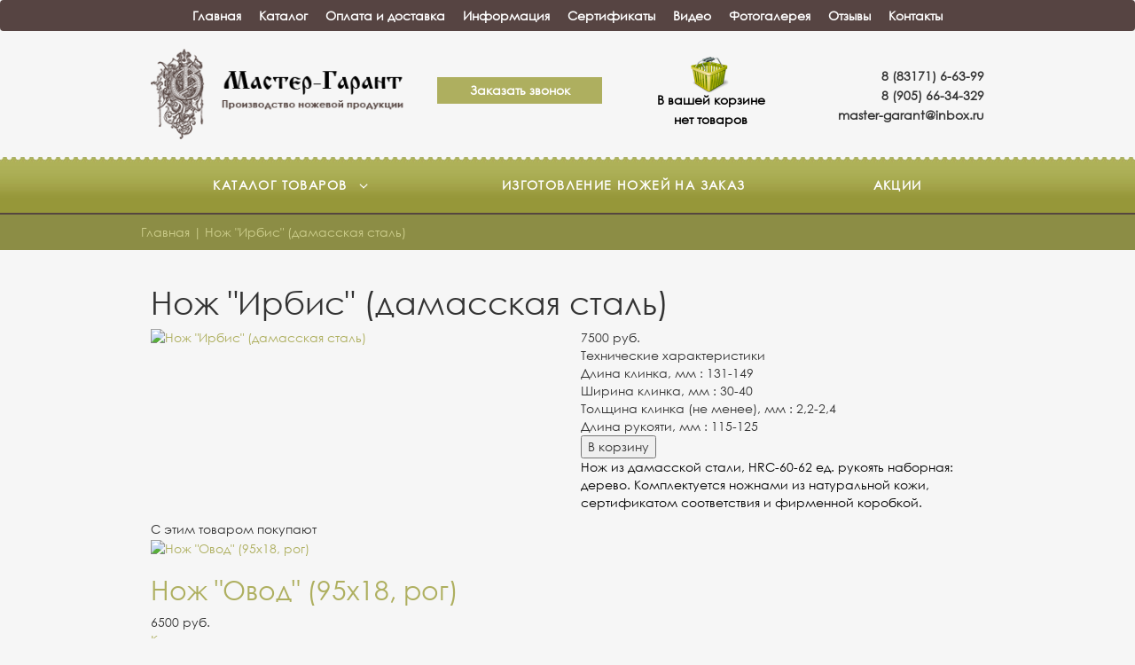

--- FILE ---
content_type: text/html; charset=utf-8
request_url: http://master-garant.net/component/jshopping/product/view/13/177?Itemid=0
body_size: 38228
content:
<!DOCTYPE html>
<html xmlns="http://www.w3.org/1999/xhtml" xml:lang="ru-ru" lang="ru-ru" dir="ltr">
<head>
  <!--Voronin 02.06.2022 -->
  <!-- Yandex.Metrika counter --> 
<script type="text/javascript" >
   (function(m,e,t,r,i,k,a){m[i]=m[i]||function(){(m[i].a=m[i].a||[]).push(arguments)};
   m[i].l=1*new Date();k=e.createElement(t),a=e.getElementsByTagName(t)[0],k.async=1,k.src=r,a.parentNode.insertBefore(k,a)})
   (window, document, "script", "https://mc.yandex.ru/metrika/tag.js", "ym");

   ym(88977519, "init", {
        clickmap:true,
        trackLinks:true,
        accurateTrackBounce:true,
        webvisor:true
   });
</script>
<noscript><div><img src="https://mc.yandex.ru/watch/88977519" style="position:absolute; left:-9999px;" alt="" /></div></noscript>
 <!-- /Yandex.Metrika counter -->
	<meta name='yandex-verification' content='7f95e5fa51eb9a6a' />
    <meta name="yandex-verification" content="1dd6858cb36484f6" />
    <meta name="yandex-verification" content="e829c22974b58793" />
	<base href="http://master-garant.net/component/jshopping/product/view/13/177" />
	<meta http-equiv="content-type" content="text/html; charset=utf-8" />
	<meta name="generator" content="Joomla! - Open Source Content Management" />
	<title>Нож &quot;Ирбис&quot; (дамасская сталь)</title>
	<link href="/templates/master-garant/favicon.ico" rel="shortcut icon" type="image/vnd.microsoft.icon" />
	<link href="http://master-garant.net/components/com_jshopping/css/default_div.css" rel="stylesheet" type="text/css" />
	<link href="http://master-garant.net/components/com_jshopping/css/default_div.custom.css" rel="stylesheet" type="text/css" />
	<link href="http://master-garant.net/components/com_jshopping/css/jquery.lightbox.css" rel="stylesheet" type="text/css" />
	<link href="/templates/master-garant/css/bootstrap.css" rel="stylesheet" type="text/css" />
	<link href="/templates/master-garant/css/template.css" rel="stylesheet" type="text/css" />
	<link href="/templates/master-garant/css/jquery.fancybox.css" rel="stylesheet" type="text/css" />
	<link href="/templates/master-garant/css/font-awesome.css" rel="stylesheet" type="text/css" />
	<link href="/modules/mod_joomly_callback/css/callback_default.css" rel="stylesheet" type="text/css" />
	<script src="http://master-garant.net/components/com_jshopping/js/jquery/jquery.media.js" type="text/javascript"></script>
	<script src="http://master-garant.net/components/com_jshopping/js/functions.js" type="text/javascript"></script>
	<script src="http://master-garant.net/components/com_jshopping/js/validateForm.js" type="text/javascript"></script>
	<script src="http://master-garant.net/components/com_jshopping/js/jquery/jquery.lightbox.js" type="text/javascript"></script>
	<script src="/templates/master-garant/js/jquery.js" type="text/javascript"></script>
	<script src="/templates/master-garant/js/bootstrap.js" type="text/javascript"></script>
	<script src="/templates/master-garant/js/jquery.fancybox.pack.js" type="text/javascript"></script>
	<script src="/templates/master-garant/js/template.js" type="text/javascript"></script>
	<script src="/modules/mod_joomly_callback/js/callback_default.js" type="text/javascript"></script>
	<script type="text/javascript">
function initJSlightBox(){
    jQuery("a.lightbox").lightBox({
        imageLoading: "http://master-garant.net/components/com_jshopping/images/loading.gif",
        imageBtnClose: "http://master-garant.net/components/com_jshopping/images/close.gif",
        imageBtnPrev: "http://master-garant.net/components/com_jshopping/images/prev.gif",
        imageBtnNext: "http://master-garant.net/components/com_jshopping/images/next.gif",
        imageBlank: "http://master-garant.net/components/com_jshopping/images/blank.gif",
        txtImage: "Изображение",
        txtOf: "из"
    });
}
jQuery(function() { initJSlightBox(); });
	</script>

</head>	
		


<body class="site com_jshopping view- no-layout task-view">
	<div class="body">
		<header class="header" role="banner">
							<nav class="navbar navbar-default" role="navigation">
					<div class="container">
						<div class="navbar-header">
							<button type="button" class="navbar-toggle" data-toggle="collapse" data-target="#bs-example-navbar-collapse-1">
								<span class="icon-bar"></span>
								<span class="icon-bar"></span>
								<span class="icon-bar"></span>
							</button>
							<a class="navbar-brand visible-xs" href="/">
								<img class="img-responsive logo" src="/templates/master-garant/images/logo-mobile.png" alt="logo" />
							</a>
						</div>
						<div class="collapse navbar-collapse" id="bs-example-navbar-collapse-1">
									<div class="moduletable_menu">
						<ul class="nav menu navbar-nav">
<li class="item-101 default current active"><a href="/" >Главная</a></li><li class="item-278"><a href="/katalog-1" >Каталог</a></li><li class="item-112"><a href="/oplata-i-dostavka" >Оплата и доставка</a></li><li class="item-113"><a href="/info" >Информация</a></li><li class="item-114"><a href="/sertiftkaty" >Сертификаты</a></li><li class="item-116"><a href="/video" >Видео</a></li><li class="item-117"><a href="/fotogalereya" >Фотогалерея</a></li><li class="item-118"><a href="/otzyvy" title="Отзывы">Отзывы</a></li><li class="item-119"><a href="/kontakty" >Контакты</a></li></ul>
		</div>
	
						</div>
					</div>
				</nav>
						<div class="container">
				<div class="row">
					<div class="header-inner clearfix">
						<div class="col-sm-4 hidden-xs">
							<a class="brand pull-left" href="/">
								<img class="img-responsive" id="logo" src="/templates/master-garant/images/logo.png" alt="logo" />
							</a>
						</div>
						<div class="col-sm-8">
															<div class="moduletable">
						<div id = "jshop_module_cart" class="row">
    <div class="col-sm-4 jshop_one" style="text-align:center">
		<div><a class="joomly-callback" href = "#">Заказать звонок</a></div>
    </div>

    <div class="col-sm-4">
        <a href = "/katalog-1/cart/view">
        <p class="img_div"></p>
		<p>В  вашей корзине</p>
																												<p>нет товаров</p>
		        </a>
	</div>

    <div class="col-sm-4 txt">
		<div>8 (83171) 6-63-99</div>
		<div>8 (905) 66-34-329</div>
        <div>master-garant@inbox.ru</div>
    </div>
</div>		</div>
	
												</div>
					</div>
				</div>
			</div>
							<div class="cataloge-block">
					<div class="container">
						<div class="row">
									<div class="moduletable">
						

<div class="custom"  >
	<ul class="nav navbar-nav">
	<li class="dropdown">
		<a href="#" class="dropdown-toggle padding" data-toggle="dropdown">Каталог товаров <i></i></a>
		<ul class="dropdown-menu">                    
                        <h4>Ножи</h4>
			<li><a href="/novinki-1"><strong>Новинки ножей</strong></a></li> 

			<li><a href="/avtorskie-nozhi">Авторские ножи</a></li>
			<li><a href="/nozhi-podarochnye">Коллекционные подарочные ножи</a></li>
                        <li><a href="/kukhonnye-nozhi">Кухонные ножи</a></li>
                        <li><a href="/machete-kukri">Мачете Кукри</a></li>   
			<li><a href="/nozhi-okhotnichi">Охотничьи ножи</a></li>
			<li><a href="/shkatulki-i-podstavki-k-nozham">Подставки и шкатулки для ножей</a></li>
			<li><a href="/nozhi-razdelochnye">Разделочные ножи</a></li>	
			<li><a href="/nozhi-okhotnichi-3">Рыбацкие ножи</a></li>
			<li><a href="/nozhi-sportivnye">Спортивные метательные ножи</a></li>
			<li><a href="/topory-ruchnoj-raboty">Топоры ручной работы</a></li>
			<li><a href="/nozhi-turisticheskie">Туристические ножи</a></li>
                        <li><a href="/tyapki-dlya-myasa">Тяпки для мяса</a></li>
			<li><a href="/nozhi-tselno-metallicheskie">Цельно-металлические ножи</a></li>
			<li><a href="/shampura-podarochnye">Шампура подарочные</a></li>

                        <h4>Сталь</h4>
			<li><a href="/stal-65kh13">Сталь 65Х13</a></li>
			<li><a href="/stal-95kh18">Кованая сталь 95Х18</a></li>
			<li><a href="/stal-damasckaya">Дамасская сталь</a></li>
			<li><a href="/stal-kh12mf-kovanaya">Кованая сталь Х12МФ</a></li>
			<li><a href="/bulatskaya-stal">Булатная сталь</a></li>
			<li><a href="/almaznaya-stal-khv-5">Алмазная сталь ХВ-5</a></li>
                        <li><a href="/stal-elmax">Сталь Elmax</a></li>
                        <li><a href="/stal-m390">Сталь M390</a></li>
                        <li><a href="/stal-d2">Сталь D2</a></li>
		</ul>
	</li>
        <li><a class="padding" href="/zakaz"> Изготовление ножей на заказ</a></li>	
        <li><a class="padding" href="/aktsii">Акции</a></li>
</ul></div>
		</div>
	
						</div>	
					</div>	
				</div>	
			 
		</header>
		
				<div class="moduletable breadcrumbs">
						<div class="breadcrumb">
<div class="container">
<div class="row">
<ul itemscope itemtype="https://schema.org/BreadcrumbList" class="breadcrumb breadcrumbs">
			<li class="active">
			<span class="divider icon-location"></span>
		</li>
	
				<li itemprop="itemListElement" itemscope itemtype="https://schema.org/ListItem">
									<a itemprop="item" href="/" class="pathway"><span itemprop="name">Главная</span></a>
				
									<span class="divider">
						|					</span>
								<meta itemprop="position" content="1">
			</li>
					<li itemprop="itemListElement" itemscope itemtype="https://schema.org/ListItem" class="active">
				<span itemprop="name">
					Нож &quot;Ирбис&quot; (дамасская сталь)				</span>
				<meta itemprop="position" content="2">
			</li>
		</ul>
</div>	
</div>	
</div>			</div>
	
		<div class="container">
			<div class="row">
								<main id="content" role="main" class="col-sm-12">
					
					<div id="system-message-container">
	</div>

					<script type="text/javascript">
        var translate_not_available = "Нет в наличии";
        var translate_zoom_image = "Увеличить изображение";
    var product_basic_price_volume = 0.0000;
    var product_basic_price_unit_qty = 1;
    var currency_code = "руб.";
    var format_currency = "00 Symb";
    var decimal_count = 0;
    var decimal_symbol = ".";
    var thousand_separator = "";
    var attr_value = new Object();
    var attr_list = new Array();
    var attr_img = new Object();
            var liveurl = 'http://master-garant.net/';
    var liveattrpath = 'http://master-garant.net/components/com_jshopping/files/img_attributes';
    var liveproductimgpath = 'http://master-garant.net/components/com_jshopping/files/img_products';
    var liveimgpath = 'http://master-garant.net/components/com_jshopping/images';
    var urlupdateprice = '/katalog-1/product/ajax_attrib_select_and_price/177?ajax=1';
    	
jQuery.fn.nvgtooltip = function(options) {		
	var options = jQuery.extend({
		txt: '', 
		maxWidth: 300,
		effect: 'fadeIn',
		duration: 300
	},options);
	
	var helper,effect={},el_tips={};
	if(!jQuery("div.tooltip").length) 
	jQuery(function() {helper = jQuery('<div class="tooltip"></div>').appendTo(document.body).hide();});
	else helper = jQuery("div.nvgtooltip").hide();
	
	effect.show = options.effect;
	switch(options.effect) {
		case 'fadeIn': 		effect.hide = 'fadeOut'; 	break;
		case 'show': 		effect.hide = 'hide'; 		break;
		case 'slideDown': 	effect.hide = 'slideUp'; 	break;
		default: 			effect.hide = 'fadeOut'; 	break;
	}
			
	return this.each(function() {
		if(options.txt) el_tips[jQuery.data(this)] = options.txt;
			else el_tips[jQuery.data(this)] = this.title;
			this.title = '';
			this.alt = '';
		}).mouseover(
			function () {
				if(el_tips[jQuery.data(this)] != '') {
					helper.css('width','');
					helper.html(el_tips[jQuery.data(this)]);
					if(helper.width() > options.maxWidth) helper.width(options.maxWidth);
					eval('helper.'+effect.show+'('+options.duration+')');
					jQuery(this).bind('mousemove', update);
				}
			}
		).mouseout(
			function () {
				jQuery(this).unbind('mousemove', update);	
				eval('helper.'+effect.hide+'('+options.duration+')');
			}		
		);
			

		function update(e) {		
			if (e.pageX + helper.width() + 40 > jQuery(document).scrollLeft() + window.screen.availWidth) 
			helper.css({left: e.pageX - helper.width() - 25 + "px"});
			else helper.css({left: e.pageX + 5 + "px"});
		
			if (e.pageY - helper.height() - 25 < jQuery(document).scrollTop()) helper.css({top: e.pageY + 25 + "px"});
			else helper.css({top: e.pageY - helper.height() - 25 + "px"});
		};
};	
	
</script><div class="jshop productfull" id="comjshop">
<form name="product" class="myForm" method="post" action="/katalog-1/cart/add" enctype="multipart/form-data" autocomplete="off">
    
    <h1>Нож "Ирбис" (дамасская сталь)</h1>
            
    	<div class="row">
    <div class="jshop col-sm-6">
        <div class="image_middle">
                                                
            <span id='list_product_image_middle'>

                    
                    

                    
                    

                    
                        <a class="fancybox" data-fancybox-group="gallery" id="main_image_full_311" href="http://master-garant.net/components/com_jshopping/files/img_products/full_221.jpg" title="Нож &quot;Ирбис&quot; (дамасская сталь)" >
							<img class="cont123 img-responsive" src="http://master-garant.net/components/com_jshopping/files/img_products/221.jpg" data-large="http://master-garant.net/components/com_jshopping/files/img_products/full_221.jpg" title="Нож &quot;Ирбис&quot; (дамасская сталь)" >	
						</a>

                    
                </span>
                        
                    </div>
        <div class="jshop_img_description">
                        <span id='list_product_image_thumb'>
                        </span>
                                            </div>
    </div>
	<!--<div class="nvg_clear"></div>-->
	<div class="contInner col-sm-6">
	
	        
    
        <div class="prod_price">
        <span id="block_price">7500 руб.</span>
    </div>
        	<div class="old_price" style="display:none">
        <span class="old_price" id="old_price">0 руб.		</span>
    </div>
			<div class="extra_fields">
					<div class='block_efg'>
			<div class='extra_fields_group'>Технические характеристики</div>
						<div><span class="extra_fields_name">Длина клинка, мм</span>
				: <span class="extra_fields_value">131-149</span>
								
			</div>
			            </div>
                    			<div><span class="extra_fields_name">Ширина клинка, мм</span>
				: <span class="extra_fields_value">30-40</span>
								
			</div>
			        			<div><span class="extra_fields_name">Толщина клинка (не менее), мм</span>
				: <span class="extra_fields_value">2,2-2,4</span>
								
			</div>
			        			<div><span class="extra_fields_name">Длина рукояти, мм</span>
				: <span class="extra_fields_value">115-125</span>
								
			</div>
			                </div>
    	                             
        <div class="prod_buttons" style="">
            <!--
			<div class="prod_qty">
                :&nbsp;
            </div>
            <div class="prod_qty_input">
                <input type="text" name="quantity" id="quantity" onkeyup="reloadPrices();" class="inputbox" value="" />            </div> 
			-->	
            <div class="buttons">            
                <input type="submit" class="button buy" value="В корзину" onclick="jQuery('#to').val('cart');" />
                                            </div>
            <div id="jshop_image_loading" class="no_display"></div>
        </div>
            <div class="jshop_prod_description">
        <p><span style="color: #000000; font-family: CenturyGothic; font-size: 14px; line-height: 14px; background-color: #f6f6f6;">Нож из дамасской стали, HRC-60-62 ед. рукоять наборная: дерево. Комплектуется ножнами из натуральной кожи, сертификатом соответствия и фирменной коробкой.</span></p>    </div>        
    
	</div>
	</div>
    
    
       
    <!--  WARNING class collspan3  -->
    <!-- WARNING -->    
                    
    
        
        
        
<input type="hidden" name="to" id='to' value="cart" />
<input type="hidden" name="product_id" id="product_id" value="177" />
<input type="hidden" name="category_id" id="category_id" value="13" />
</form>

<div id="list_product_demofiles"></div>
    
    <div class="related_header">С этим товаром покупают</div>
    <div class="jshop_list_product">
    <div class = "jshop list_related">
          
            <div>            <div class="jshop_related jswidth33">
                <div class="product productitem_277">
    <div class="image">
                <div class="image_block">
		                        <a href="/katalog-1/product/view/12/277">
                <img class="jshop_img" src="http://master-garant.net/components/com_jshopping/files/img_products/thumb_IMG_7031.jpg" alt="Нож &quot;Овод&quot; (95х18, рог)" title="Нож &quot;Овод&quot; (95х18, рог)" />
            </a>
        </div>
        
                    </div>
    <div class="mainblock">
        <div class="name">
            <h2 class="product_title"><a href="/katalog-1/product/view/12/277">Нож "Овод" (95х18, рог)</a></h2>
                    </div>
        <div class="description">
                    </div>
                        		                            <div class = "jshop_price">
                                                <span>6500 руб.</span>
            </div>
                                                                            <div class="extra_fields">
                        </div>
                                        <div class="buttons">
            <div>
								<a class="button_buy" href="/katalog-1/cart/add?category_id=12&amp;product_id=277"><span>Купить</span></a> 
				<br />
								<a class="button_detail" href="/katalog-1/product/view/12/277"><span>Подробнее</span></a>
							</div>
        </div>
            </div>
</div>
            </div>
               
          
                        <div class="jshop_related jswidth33">
                <div class="product productitem_280">
    <div class="image">
                <div class="image_block">
		                        <a href="/katalog-1/product/view/13/280">
                <img class="jshop_img" src="http://master-garant.net/components/com_jshopping/files/img_products/thumb_IMG_6955.jpg" alt="Нож &quot;Охотник-2&quot; (дамасская, стаб. карельская береза)" title="Нож &quot;Охотник-2&quot; (дамасская, стаб. карельская береза)" />
            </a>
        </div>
        
                    </div>
    <div class="mainblock">
        <div class="name">
            <h2 class="product_title"><a href="/katalog-1/product/view/13/280">Нож "Охотник-2" (дамасская, стаб. карельская береза)</a></h2>
                    </div>
        <div class="description">
                    </div>
                        		                            <div class = "jshop_price">
                                                <span>8500 руб.</span>
            </div>
                                                                            <div class="extra_fields">
                        </div>
                                        <div class="buttons">
            <div>
								<a class="button_buy" href="/katalog-1/cart/add?category_id=13&amp;product_id=280"><span>Купить</span></a> 
				<br />
								<a class="button_detail" href="/katalog-1/product/view/13/280"><span>Подробнее</span></a>
							</div>
        </div>
            </div>
</div>
            </div>
               
          
                        <div class="jshop_related jswidth33">
                <div class="product productitem_281">
    <div class="image">
                <div class="image_block">
		                        <a href="/katalog-1/product/view/12/281">
                <img class="jshop_img" src="http://master-garant.net/components/com_jshopping/files/img_products/thumb_IMG_7027.jpg" alt="Нож &quot;Скаут&quot; (95х18, цельнометаллический)" title="Нож &quot;Скаут&quot; (95х18, цельнометаллический)" />
            </a>
        </div>
        
                    </div>
    <div class="mainblock">
        <div class="name">
            <h2 class="product_title"><a href="/katalog-1/product/view/12/281">Нож "Скаут" (95х18, цельнометаллический)</a></h2>
                    </div>
        <div class="description">
                    </div>
                        		                            <div class = "jshop_price">
                                                <span>5500 руб.</span>
            </div>
                                                                            <div class="extra_fields">
                        </div>
                                        <div class="buttons">
            <div>
								<a class="button_buy" href="/katalog-1/cart/add?category_id=12&amp;product_id=281"><span>Купить</span></a> 
				<br />
								<a class="button_detail" href="/katalog-1/product/view/12/281"><span>Подробнее</span></a>
							</div>
        </div>
            </div>
</div>
            </div>
            </div><div class='list_product_row'></div>   
          
            <div>            <div class="jshop_related jswidth33">
                <div class="product productitem_283">
    <div class="image">
                <div class="image_block">
		                        <a href="/katalog-1/product/view/14/283">
                <img class="jshop_img" src="http://master-garant.net/components/com_jshopping/files/img_products/thumb_IMG_7001.jpg" alt="Нож &quot;Тайфун&quot; (Х12МФ, ручная ковка)" title="Нож &quot;Тайфун&quot; (Х12МФ, ручная ковка)" />
            </a>
        </div>
        
                    </div>
    <div class="mainblock">
        <div class="name">
            <h2 class="product_title"><a href="/katalog-1/product/view/14/283">Нож "Тайфун" (Х12МФ, ручная ковка)</a></h2>
                    </div>
        <div class="description">
                    </div>
                        		                            <div class = "jshop_price">
                                                <span>7500 руб.</span>
            </div>
                                                                            <div class="extra_fields">
                        </div>
                                        <div class="buttons">
            <div>
								<a class="button_buy" href="/katalog-1/cart/add?category_id=14&amp;product_id=283"><span>Купить</span></a> 
				<br />
								<a class="button_detail" href="/katalog-1/product/view/14/283"><span>Подробнее</span></a>
							</div>
        </div>
            </div>
</div>
            </div>
               
                </div><div class='nvg_clear'></div>    </div>
    </div> 
</div>
<!-- JAVASCRIPT -->

<script src="/components/com_jshopping/js/zoomsl-3.0.min.js"></script>
<script>
jQuery(function($){

     //вешаем плагин на контейнер-картинку	
     $(".cont123").imagezoomsl({	  
	   zoomrange: [1, 10],
	   cursorshadeborder: "3px solid #000",
	   magnifiereffectanimate: "fadeIn",
	   magnifierpos: "right"		
     });

	
      //клик по превью-картинке
        $(".jshop_img_thumb").click(function(){

           var that = this;

         //копируем атрибуты из превью-картинки в контейнер-картинку
           $(".cont123").fadeOut(600, function(){

             $(this).attr("src",              $(that).attr("src"))              // путь до small картинки
                    .attr("data-large",       $(that).attr("data-large"))       // путь до big картинки					                    
                    .fadeIn(1000);				
           });
       });
});	
</script>
				</main>
							</div>
		</div>
					<div class="container">
				<div class="row">
							<div class="moduletable whu">
							<h3>Почему выбирают нас</h3>
						

<div class="custom whu"  >
	<div class="col-md-2 col-sm-4">
	<img class="img-responsive" src="/images/icon/1.png" alt="Icon" />
	<div>Ручная работа с соблюдением многовековых традиций</div>
</div>
<div class="col-md-2 col-sm-4">
	<img class="img-responsive" src="/images/icon/2.png" alt="Icon" />
	<div>Современные технологии производства</div>
</div>
<div class="col-md-2 col-sm-4">
	<img class="img-responsive" src="/images/icon/3.png" alt="Icon" />
	<div>Гарантия качества ножей. Каждый товар проходит проверку</div>
</div>
<div class="col-md-2 col-sm-4">
	<img class="img-responsive" src="/images/icon/4.png" alt="Icon" />
	<div>Многолетнее налаженное производство</div>
</div>
<div class="col-md-2 col-sm-4">
	<img class="img-responsive" src="/images/icon/5.png" alt="Icon" />
	<div>Для Вас самые низкие цены от производителя</div>
</div>
<div class="col-md-2 col-sm-4">
	<img class="img-responsive" src="/images/icon/6.png" alt="Icon" />
	<div>Постоянные акции и скидки для постоянных клиентов</div>
</div></div>
		</div>
	
				</div>
			</div>
			</div>
	<footer class="footer" role="contentinfo">
		<div class="container">
			<div class="row row-flex">
				<div class="col-md-4 col-sm-6"> 
					<a class="footLogo" href="/./"><img class="img-responsive" src="/templates/master-garant/images/footLogo.png" alt="footLogo" /></a>
					
				</div>
				<div class="col-md-3 col-sm-6">	
							<div class="moduletable footInfo cont">
							<h3>Контакты</h3>
						

<div class="custom footInfo cont"  >
	<ul>
<li>8 (905) 66-34-329</li>
<li>8 (83171) 6-63-99</li>
<li>Нижегородская обл.,</li>
<li>г. Ворсма, ул. Заводская, д. 1</li>
<!--LiveInternet counter-->
<!--<script type="text/javascript">
<!--document.write("<a href='//www.liveinternet.ru/click' "+
"target=_blank><img src='//counter.yadro.ru/hit?t14.1;r"+
escape(document.referrer)+((typeof(screen)=="undefined")?"":
";s"+screen.width+"*"+screen.height+"*"+(screen.colorDepth?
screen.colorDepth:screen.pixelDepth))+";u"+escape(document.URL)+
";"+Math.random()+
"' alt='' title='LiveInternet: показано число просмотров за 24"+
" часа, посетителей за 24 часа и за сегодня' "+
"border='0' width='88' height='31'><\/a>")//
</script>-->
<!--/LiveInternet-->
<!-- Yandex.Metrika informer -->
<!-- <a href="https://metrika.yandex.ru/stat/?id=32151194&amp;from=informer"
target="_blank" rel="nofollow"><img src="https://informer.yandex.ru/informer/32151194/3_0_FFFFFFFF_EFEFEFFF_0_pageviews"
style="width:88px; height:31px; border:0;" alt="Яндекс.Метрика" title="Яндекс.Метрика: данные за сегодня (просмотры, визиты и уникальные посетители)" onclick="try{Ya.Metrika.informer({i:this,id:32151194,lang:'ru'});return false}catch(e){}" /></a> -->
<!-- /Yandex.Metrika informer -->

<!-- Yandex.Metrika counter -->
<script type="text/javascript">
    (function (d, w, c) {
        (w[c] = w[c] || []).push(function() {
            try {
                w.yaCounter32151194 = new Ya.Metrika({
                    id:32151194,
                    clickmap:true,
                    trackLinks:true,
                    accurateTrackBounce:true,
                    webvisor:true
                });
            } catch(e) { }
        });

        var n = d.getElementsByTagName("script")[0],
            s = d.createElement("script"),
            f = function () { n.parentNode.insertBefore(s, n); };
        s.type = "text/javascript";
        s.async = true;
        s.src = "https://mc.yandex.ru/metrika/watch.js";

        if (w.opera == "[object Opera]") {
            d.addEventListener("DOMContentLoaded", f, false);
        } else { f(); }
    })(document, window, "yandex_metrika_callbacks");
</script>
<!-- <noscript><div><img src="https://mc.yandex.ru/watch/32151194" style="position:absolute; left:-9999px;" alt="" /></div></noscript> -->
<!-- /Yandex.Metrika counter -->
<!-- Yandex.Metrika counter -->
<script type="text/javascript">
    (function (d, w, c) {
        (w[c] = w[c] || []).push(function() {
            try {
                w.yaCounter44254029 = new Ya.Metrika({
                    id:44254029,
                    clickmap:true,
                    trackLinks:true,
                    accurateTrackBounce:true,
                    webvisor:true
                });
            } catch(e) { }
        });

        var n = d.getElementsByTagName("script")[0],
            s = d.createElement("script"),
            f = function () { n.parentNode.insertBefore(s, n); };
        s.type = "text/javascript";
        s.async = true;
        s.src = "https://mc.yandex.ru/metrika/watch.js";

        if (w.opera == "[object Opera]") {
            d.addEventListener("DOMContentLoaded", f, false);
        } else { f(); }
    })(document, window, "yandex_metrika_callbacks");
</script>
<noscript><div><img src="https://mc.yandex.ru/watch/44254029" style="position:absolute; left:-9999px;" alt="" /></div></noscript>
<!-- /Yandex.Metrika counter -->
<!-- Yandex.Metrika counter -->
<script type="text/javascript">
    (function (d, w, c) {
        (w[c] = w[c] || []).push(function() {
            try {
                w.yaCounter45141972 = new Ya.Metrika({
                    id:45141972,
                    clickmap:true,
                    trackLinks:true,
                    accurateTrackBounce:true,
                    webvisor:true
                });
            } catch(e) { }
        });

        var n = d.getElementsByTagName("script")[0],
            s = d.createElement("script"),
            f = function () { n.parentNode.insertBefore(s, n); };
        s.type = "text/javascript";
        s.async = true;
        s.src = "https://mc.yandex.ru/metrika/watch.js";

        if (w.opera == "[object Opera]") {
            d.addEventListener("DOMContentLoaded", f, false);
        } else { f(); }
    })(document, window, "yandex_metrika_callbacks");
</script>
<noscript><div><img src="https://mc.yandex.ru/watch/45141972" style="position:absolute; left:-9999px;" alt="" /></div></noscript>
<!-- /Yandex.Metrika counter -->
<!-- <li>создание и продвижение сайта <a href="http://zbull.ru/">zbull.ru</a></li> -->
</ul></div>
		</div>
			<div class="moduletable">
						<div id="joomly-callback104" class="joomly-callback-main">
	<div class="joomly-callback-caption" style="background-color:#aeaf5f;">
		<div class="joomly-callback-cap"><h4 class="text-center">Заказ обратного звонка</h4></div><div class="joomly-callback-closer"><i id="joomly-callback-close104" class="fa fa-close fa-1x"></i></div>
	</div>
	<div class="joomly-callback-body">
		<form class="reg_form" action="http://master-garant.net/component/jshopping/product/view/13/177?Itemid=0" method="post" onsubmit="joomly_callback_analytics(104);callback_validate(this);" enctype="multipart/form-data">
			<div>
				<p class="callback-text-center">Оставьте свой телефон и менеджер свяжется с Вами в ближайшее время</p>
									<div class="joomly-callback-div">
						<input type="text" placeholder="Имя*" name="name" class="joomly-callback-field"required value="">
					</div>
					
				<div class="joomly-callback-div">
					<input type="tel" pattern="(\+?\d[- .\(\)]*){5,15}" placeholder="Телефон*"  name="phone" class="joomly-callback-field" required value="">
				</div>
				<div>
					<input type="input"  name="times" class="joomly-callback-input" style="display: none;" />
				</div>	
							
					
					
				<div>
					<input type="hidden" name="page" value="master-garant.net/component/jshopping/product/view/13/177?Itemid=0" />
					<input type="hidden" name="ip" value="18.220.10.69" />
					<input type="hidden" name="created_at" value="2026-01-23 05:22:15" />
					<input type="hidden" name="cur_time" id="cur-time104" value="3" />
					<input type="hidden" name="module_token" data-sitekey="" value="" />
					<input type="hidden" name="module_id" value="104" />		
					<input type="hidden" name="module_name" value="Joomly Callback" />		
					<input type="hidden" name="callback_module_hash" value="0092fd604630a76329be9ade3f684659" />
					<input type="hidden" name="option" value="com_joomlycallback" />
					<input type="hidden" name="task" value="add.save" />
					<input type="hidden" name="5064d829b377cf4d6e8c49928db23341" value="1" />				</div>
			</div>
			<div>
				<button class="button-joomly-callback-lightbox" type="submit"  value="save" style="background-color:#aeaf5f;" id="button-joomly-callback-lightbox104">Отправить</button>
			</div>
		</form>
	</div>	
</div>
	
<div class="special-alert" id="special-alert104">
	<div class="joomly-callback-caption" style="background-color:#aeaf5f">
		<div class="joomly-callback-cap"><h4 class="callback-text-center">Заказ обратного звонка</h4></div><div class="joomly-callback-closer"><i id="callback-alert-close104" class="fa fa-close fa-1x"></i></div>
	</div>
	<div class="joomly-alert-body">
		<p class="callback-text-center">Ваш заявка принята. Ожидайте звонка.</p>
	</div>
</div>
<script type="text/javascript">
var callback_module_id = 104,
type_field = "Обязательное поле",
styles = "3fa32158ab0bf6f8ebddc0d325e9f631",
captcha_error = "Неправильно введена капча",
defense_error = "Ошибка защиты от спама";
var callback_params = callback_params || [];
callback_params[callback_module_id] = {};
var callback_popup = document.getElementById("joomly-callback" + callback_module_id);
document.body.appendChild(callback_popup);
call_callback();
</script>		</div>
	
				</div>
				<div class="col-md-3 col-sm-6">	
							<div class="moduletable footInfo menu1">
							<h3>Каталог</h3>
						<ul class="nav menu">
<li class="item-121"><a href="/stal-65kh13" >Сталь 65х13</a></li><li class="item-122"><a href="/stal-95kh18" >Сталь 95х18 кованая</a></li><li class="item-123"><a href="/stal-damasckaya" >Сталь дамасcкая</a></li><li class="item-124"><a href="/stal-kh12mf-kovanaya" >Сталь х12мф кованая</a></li><li class="item-217"><a href="/bulatskaya-stal" >Булатная сталь</a></li><li class="item-265"><a href="/almaznaya-stal-khv5" >Алмазная сталь ХВ-5 </a></li><li class="item-266"><a href="/stal-elmax2" >Сталь Elmax</a></li><li class="item-267"><a href="/stal-m390-2" >Сталь M390</a></li><li class="item-269"><a href="/stal-d2-2" >Сталь D2</a></li></ul>
		</div>
	
				</div>
				<div class="col-md-2 col-sm-6">	
							<div class="moduletable footInfo menu2">
							<h3>Информация</h3>
						<ul class="nav menu">
<li class="item-125"><a href="/oplata-i-dostavka" >Оплата </a></li><li class="item-126"><a href="/info" >Доставка</a></li><li class="item-127"><a href="/info" >Информация</a></li><li class="item-128"><a href="/sertiftkaty" >Сертификаты</a></li><li class="item-129"><a href="/?Itemid=115" >Новости</a></li><li class="item-130"><a href="/otzyvy" >Отзывы</a></li></ul>
		</div>
	
				</div>
			</div>
		</div>
                      
	</footer>   
    <div class="modal fade" id="myModal" tabindex="-1" role="dialog" aria-labelledby="myModalLabel" aria-hidden="true">
        <div class="modal-dialog">
            <div class="modal-content">
                <div class="modal-header">
                    <button type="button" class="close" data-dismiss="modal" aria-hidden="true">&times;</button>
                    <h4 class="modal-title center" id="myModalLabel">товар добавлен в корзину</h4>
                </div>

            </div>
        </div>
    </div>
                      
    <script>
        jQuery(function($) {
            if ($('#system-message, .system-message').is(":contains(Товар добавлен в корзину.)")){
                $('#system-message .close').trigger('click');
                $('#myModal').modal('show');
                setTimeout(function() {
                    $('#myModal').modal('hide');
                }, 2000);
                // Здесь код вызова модального окна
            }
        });
    </script>

</body>
</html>


--- FILE ---
content_type: text/css
request_url: http://master-garant.net/templates/master-garant/css/template.css
body_size: 4996
content:
.modal-header {
	border-bottom: none;
	padding: 15px;
	text-transform: uppercase;
	text-align: center;
}
.modal-dialog {
	margin: 80px auto;
	width: 300px;
}
.btn-arrow-left,
.btn-arrow-right{
	background: #aeaf5f none repeat scroll 0 0;
	color: #ffffff;
	display: block;
	text-decoration: none;
	border-radius: 0;
}
.btn-arrow-left:hover,
.btn-arrow-right:hover {
	background: #81821d none repeat scroll 0 0;
	color: #ffffff;
}
@media (max-width: 765px) {
	.jshop_prod_cart > div{
		text-align:center;
	}
	.jshop_prod_cart > div > div{
		margin-bottom:15px;
	}
	.footLogo{
		margin: 30px 0 0;
		display:block;
	}
	footer .row > div{
		width:100%;
		text-align:center;
	}
	footer .row > div ul a{
		padding:0;
	}
	table.acymailing_form {
		float: right;
		width: 70%;
	}
	footer.footer{
		background:#564442;
	}
	.home-img{
		margin:0 0 15px;
	}
	#jshop_module_cart{
		line-height: 30px;
	}
	#jshop_module_cart > div:nth-child(2) a {
		background: none;
		color: #000000;
		display: block;
		text-decoration: none;
	}

	.cataloge-block h4{
		text-align:center;
		text-transform:uppercase;
		padding:5px 0;
		background:rgba(255,255,255,1);
	}
	.cataloge-block a{
		text-transform: uppercase;
		letter-spacing: .10em;
		font-weight: bold;
		color:#ffffff;
		text-align:center;
	}
	.cataloge-block .dropdown-menu a{
		color:#ffffff;
	}
	.cataloge-block{
		background:#aeb158;
	}

	#jshop_module_cart > div:nth-child(2){
		background: transparent url("../images/cart.png") no-repeat scroll 20px center;
		background-size:50px;
		margin:0 15px 0;
		padding-top:15px;
		padding-bottom:15px;
	}
	#jshop_module_cart > div:nth-child(2):hover{
		background-color: #eeeeee;
	}
	#jshop_module_cart > div:nth-child(2) a p{
		margin: 0;
		line-height: 20px;
	}

	#jshop_module_cart > div:nth-child(2) > div{
		margin-left:50px;
	}
	#jshop_module_cart > div:nth-child(2), #jshop_module_cart > div:nth-child(3){
		text-align:center;
	}
	.hidden-logo{
		display:none;
	}
	.navbar-brand {
		height: auto;
		padding: 10px 0;
	}
	.nav > li > a{
		padding:0 10px;
	}
	.navbar-brand img{
		height:50px;
	}
}
@media (min-width: 768px) {
	.jshop .cart .product_name{
		text-align: left;
	}
	.jshop_prod_cart > div > div{
		display:table-cell;
		vertical-align:middle;
	}
	.jshop_prod_cart > div{
		display:table;
		height:120px;
	}
	footer.footer .moduletable h3 {
		color: #ffffff;
		line-height: 43px;
		margin: 25px 0 30px;
		text-align: left;
		font-size: 18px;
		text-transform: none;
	}
	table.acymailing_form {
		float: right;
		width: 63%;
		margin-right: 40px !important;
	}
	.footLogo{
		margin: 0;
		display:block;
	}
	footer.footer{
		background:#564442;
	}
	.home-img{
		margin:0 15px 0 0;
	}
	.cataloge-block a.padding{
      /*Voronin 27.06.22 --- it was 50. cataloge-block. 4 buttons did not fit  */
		padding:0 35px; 
	}
	.cataloge-block li:first-child a.padding{
		padding-left:0;
	}
	.cataloge-block li:last-child a.padding{
		padding-right:0;
	}
	.cataloge-block h4{
		padding:10px 15px;
		color:#ffffff;
		background:#aeb158;
	}
	.cataloge-block{
      /*Voronin 27.06.22 --- */  
		background:url("../images/cataloge-block.png") repeat-x 0 0;
		line-height:63px;
		margin-top:20px;
     	/*background:url("../images/cataloge-block1.png") repeat 0 0;
		line-height:57px;
		margin-top:20px;*/
	}
	.cataloge-block a{
		text-transform: uppercase;
		letter-spacing: .10em;
		font-weight: bold;
		color:#ffffff;
	}
	#jshop_module_cart > div:nth-child(2), #jshop_module_cart > div:nth-child(3){
		text-align:right;
		line-height: 22px;
		margin: 0;
	}
	#jshop_module_cart > div:nth-child(2){
		position: relative;
		top: 27px;
		text-align: center;
	}
	#jshop_module_cart .jshop_one{
		position: relative;
		top: 12px;
	}
	#jshop_module_cart > div:nth-child(2) > a {
		background: none;
		color: #000000;
		display: block;
		text-decoration: none;
	}
	#jshop_module_cart > div:nth-child(2) > a p{
		line-height: 22px;
		margin: 0;
	}
	#jshop_module_cart .img_div{
		background: rgba(0, 0, 0, 0) url("../images/cart.png") no-repeat scroll center center / contain ;
		height: 41px;
		position: absolute;
		top: -38px;
		width: calc(100% - 30px);
	}
	#jshop_module_cart{
		line-height: 20px;
	}
	#jshop_module_cart{
		font-size:10px;
		margin-top:20px;
	}
	.nav > li > a{
		padding:0 5px;
		font-weight:normal;
		font-size:12px;
	}
}
@media (min-width: 992px) {
	table.acymailing_form {
		margin-right: 0 !important;
		width: 70%;
	}
	.footLogo{
		margin: 70px 0 0;
	}
	footer.footer{
		background:url("../images/footer.png") repeat-x 0 0;
	}
    /*Voronin 27.06.22 --- comment */
	.cataloge-block a.padding{
		padding:0 70px;
	}
	#jshop_module_cart{
		line-height: 30px;
	}
	#jshop_module_cart .img_div{
		background: rgba(0, 0, 0, 0) url("../images/cart.png") no-repeat scroll center center / contain ;
		height: 41px;
		position: absolute;
		top: -38px;
		width: calc(100% - 30px);
	}

	#jshop_module_cart{
		font-size:14px;
	}
	.nav > li > a{
		padding:0 10px;
		font-weight:bold;
		font-size:14px;
	}
}